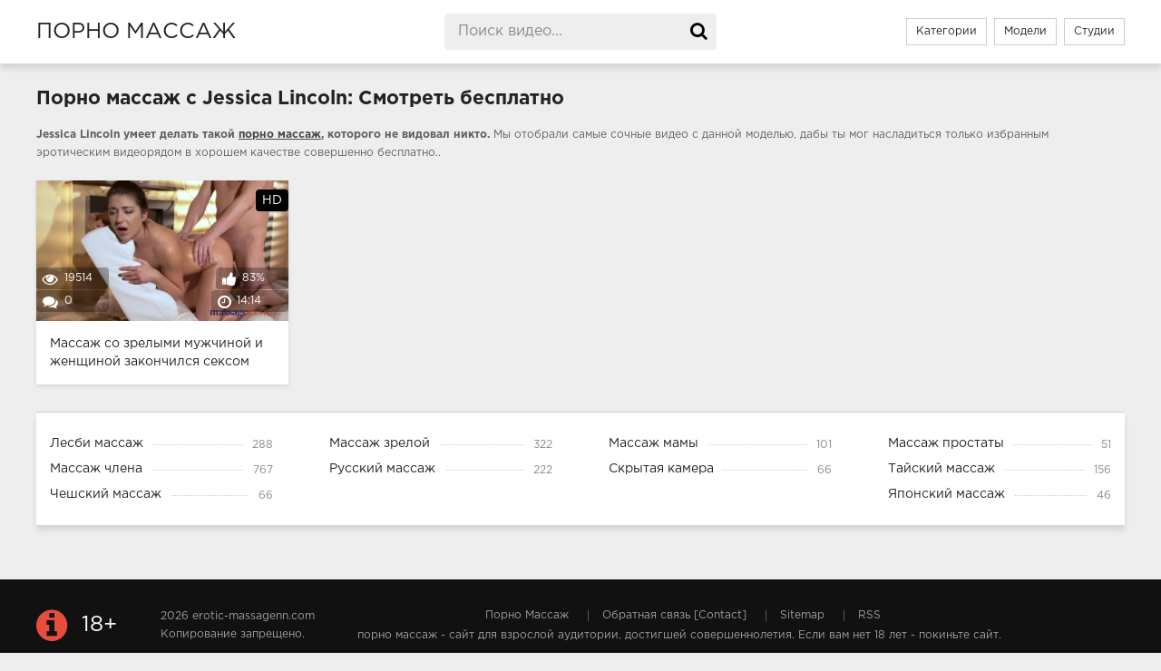

--- FILE ---
content_type: text/html; charset=utf-8
request_url: https://erotic-massagenn.com/model/jessica-lincoln
body_size: 3294
content:

<!DOCTYPE html>
<html prefix="og: http://ogp.me/ns# video: http://ogp.me/ns/video# ya: http://webmaster.yandex.ru/vocabularies/">
   <head>
      <meta charset="UTF-8"/>
      <meta name='viewport' content='width=device-width, initial-scale=1.0, maximum-scale=1.0'/>
      <meta http-equiv='X-UA-Compatible' content='IE=edge'>
      <meta name="HandheldFriendly" content="True">
      <meta name="MobileOptimized" content="320">
      <meta name="viewport" content="width=device-width, initial-scale=1, maximum-scale=1, user-scalable=no, minimal-ui">
      <meta name="format-detection" content="telephone=no">
      <meta name="apple-mobile-web-app-capable" content="yes">
      <meta name="apple-mobile-web-app-status-bar-style" content="default">
      <title>Порно массаж с Jessica Lincoln смотреть бесплатно</title>
            <meta name="description" content="Смотреть порно массаж с Jessica Lincoln онлайн в хорошем качестве бесплатно.">
            <meta name="viewport" content="width=device-width, initial-scale=1.0" />
      <link rel="shortcut icon" href="https://erotic-massagenn.com/templates/massage/favicon.ico" />
      <link href="https://erotic-massagenn.com/templates/massage/css/styles.css" type="text/css" rel="stylesheet" />
      <link href="https://erotic-massagenn.com/templates/massage/css/engine.css" type="text/css" rel="stylesheet" />
      <link href="https://erotic-massagenn.com/rss.xml" title="RSS" type="application/rss+xml" rel="alternate"/>
      	<meta name="robots" content="index, follow" />
            <link rel="manifest" href="/manifest.json" />

	<meta property="og:type" content="website"/>
	<meta property="og:site_name" content="erotic-massagenn.com"/>
	<meta property="og:image" content="https://erotic-massagenn.com/templates/massage/categories/lesbi-massazh.jpg"/> 
	<meta property="og:url" content="https://erotic-massagenn.com/model/jessica-lincoln" />
	<meta property="og:title" content="Порно массаж на erotic-massagenn.com"/>
		<link rel="alternate" media="only screen and (max-width: 640px)" href="https://xn----8sbay1aegbglqa.com/model/jessica-lincoln" />
<link rel="canonical" href="https://erotic-massagenn.com/model/jessica-lincoln">
   </head>
   <body>
	
      <div class="wrap">
         <header class="header">
            <div class="header-in wrap-center fx-row fx-middle">
               <a href="/" alt="Смотреть порно массаж онлайн" title="Смотреть порно массаж онлайн" class="logo nowrap">порно массаж</a>
               <div class="search-box">
                  <form id="quicksearch" method="post" onSubmit="search_videos(this); return false;">
                     <input type="hidden" name="do" value="search">
                     <input type="hidden" name="subaction" value="search">
                     <input id="story" name="search" placeholder="Поиск видео..." type="text" autocomplete="off">
                     <button type="submit" title="Поиск"><span class="fa fa-search"></span></button>
                  </form>
               </div>
               <ul class="h-menu">
                  <li><a href="/" alt="Смотреть порно массаж онлайн: все категории видео" title="Смотреть порно массаж онлайн: все категории видео">Категории</a></li>                  <li><a href="/pornstars" alt="Все порно модели" title="Все порно модели">Модели</a></li>
				  <li><a href="/studios" alt="Все порно студии" title="Все порно студии">Студии</a></li>
               </ul>
               <div class="btn-menu"><span class="fa fa-reorder"></span></div>
            </div>
         </header>
         <!-- END HEADER -->
                  <!-- END NAV -->
         <main class="main wrap-center">
               <div class="items-header fx-row fx-middle">
                                 <div class="items-header fx-row fx-middle">
                  <div class="items-title fw700">Порно массаж с Jessica Lincoln: Смотреть бесплатно</div>
               </div>
				<section class="sect-desc clearfix">
				<p><b>Jessica Lincoln умеет делать такой <a href="/">порно массаж</a>, которого не видовал никто.</b> Мы отобрали самые сочные видео с данной моделью, дабы ты мог насладиться только избранным эротическим видеорядом в хорошем качестве совершенно бесплатно.</a>.</p>
				</section>
			   </div>
			                  
            			
				
<div class="items  clearfix">
	
<div class="post_title pad10"></div>
<div class="thumb-items cf">

		
<div class="item">
	<a href="/massagh-so-zrelymi-mughchinoy-i-ghenschinoy-zakonchilsya-seksom-394.html" class="item-link">
		<div class="item-in">
			<div class="item-img img-resp icon-left">
					<div class="preloadLine"></div>
	<span class="vid"></span>


    <picture>
		<source srcset="https://erotic-massagenn.com/thumbs/videos/3/394/massagh-so-zrelymi-mughchinoy-i-ghenschinoy-zakonchilsya-seksom_15.webp" type="image/webp">
		<source srcset="https://erotic-massagenn.com/thumbs/videos/3/394/massagh-so-zrelymi-mughchinoy-i-ghenschinoy-zakonchilsya-seksom_15.jpg" type="image/jpeg"> 
		<img width="720" height="404"  class="thumb_cl" src="https://erotic-massagenn.com/thumbs/videos/3/394/massagh-so-zrelymi-mughchinoy-i-ghenschinoy-zakonchilsya-seksom_15.jpg" alt="Массаж со зрелыми мужчиной и женщиной закончился сексом" title="Массаж со зрелыми мужчиной и женщиной закончился сексом" data-preview-url="aHR0cHM6Ly8xOTc1OTQyNzMzLnJzYy5jZG43Ny5vcmcvdmlkZW9fcHJldmlld3MvZWIvYTkvZWJhOWU4M2JmNmM3MDkzZTk2ZmY5MmU0ZmNjNjU2YTAubXA0P3NlY3VyZT10eG1XaXJsQ2dsbFFDRnhlTnp6ZlFRPT0sMTc2OTEwODYxMQ==" >
	</picture> 

				<div class="item-meta meta-views"><span class="fa fa-eye"></span>19514</div>
				<div class="item-meta meta-comments"><span class="fa fa-comments"></span>0</div>
				<div class="item-meta meta-time"><span class="fa fa-clock-o"></span>14:14</div>
				<div class="item-meta meta-rate"><span class="fa fa-thumbs-up"></span>83%</div>
				<div class="item-meta meta-hd wdone">HD</div>			</div>
			<div class="item-title">Массаж со зрелыми мужчиной и женщиной закончился сексом</div>
		</div>
	</a>
</div>



</div>
	




</div>

            	

            
        
		
                  <nav class="nav">
            <ul class="nav-in wrap-center fx-row">
                              <li><a href="/lesbi-massazh" ><span>Лесби массаж</span> <span>288</span></a></li>
                              <li><a href="/massazh-zreloj" ><span>Массаж зрелой</span> <span>322</span></a></li>
                              <li><a href="/massazh-mamy" ><span>Массаж мамы</span> <span>101</span></a></li>
                              <li><a href="/massazh-prostaty" ><span>Массаж простаты</span> <span>51</span></a></li>
                              <li><a href="/massazh-chlena" ><span>Массаж члена</span> <span>767</span></a></li>
                              <li><a href="/russkoe-porno-massazh" ><span>Русский массаж</span> <span>222</span></a></li>
                              <li><a href="/skrytaya-kamera" ><span>Скрытая камера</span> <span>66</span></a></li>
                              <li><a href="/tajskij-massazh" ><span>Тайский массаж</span> <span>156</span></a></li>
                              <li><a href="/cheshskij-massazh" ><span>Чешский массаж</span> <span>66</span></a></li>
                              <li><a href="/yaponskij-massazh" ><span>Японский массаж</span> <span>46</span></a></li>
               
            </ul>
         </nav>
          </main>
         <!-- END MAIN -->
         <footer class="footer">
            <div class="footer-in wrap-center fx-row fx-middle">
               <div class="footer-alert icon-left"><span class="fa fa-info-circle"></span>18+</div>
               <div class="footer-copy">
                  2026 erotic-massagenn.com <br>Копирование запрещено.
               </div>
               <div class="footer-text">
                  <ul>
                     <li><a href="/">Порно Массаж</a></li>
                     <li><a href="/contact">Обратная связь [Contact]</a></li>
                     <li><a href="/sitemap.xml">Sitemap</a></li>
                     <li><a href="/rss.xml">RSS</a></li>
                  </ul>
                  порно массаж - сайт для взрослой аудитории, достигшей совершеннолетия. Если вам нет 18 лет - покиньте сайт.
               </div>
               <div class="footer-count">
                  <!--LiveInternet counter--><script type="text/javascript">
document.write('<a href="//www.liveinternet.ru/click" '+
'target="_blank"><img src="//counter.yadro.ru/hit?t18.2;r'+
escape(document.referrer)+((typeof(screen)=='undefined')?'':
';s'+screen.width+'*'+screen.height+'*'+(screen.colorDepth?
screen.colorDepth:screen.pixelDepth))+';u'+escape(document.URL)+
';h'+escape(document.title.substring(0,150))+';'+Math.random()+
'" alt="" title="LiveInternet: показано число просмотров за 24'+
' часа, посетителей за 24 часа и за сегодня" '+
'border="0" width="88" height="31"><\/a>')
</script><!--/LiveInternet-->

               </div>
            </div>
         </footer>
         <!-- END FOOTER -->
      </div>
      <!-- END WRAP -->
      <link href="https://erotic-massagenn.com/templates/massage/dle/default.css?v=26" rel="stylesheet" type="text/css">
      <script src="https://erotic-massagenn.com/templates/massage/dle/jquery.js?v=26"></script>
      <script src="https://erotic-massagenn.com/templates/massage/dle/dle_js.js?v=26" defer></script>
      <script src="https://erotic-massagenn.com/templates/massage/dle/ru.js?v=26" defer></script>
      <script src="/templates/massage/js/libs.js"></script>
      <script src="/templates/massage/js/libs2.js"></script>
      <script type="text/javascript" src="https://erotic-massagenn.com/js/jquery.lazyload.min.js"></script>
      <script src="https://erotic-massagenn.com/js/awt.n2.min.js"></script>
      <script>
         
         $("img.lazy").lazyload({
            effect : "fadeIn"
         }).removeClass('lazy');
         
      </script>
	  
	 
   <script>var cur_host='erotic-massagenn.com';</script>
</body>
</html>
